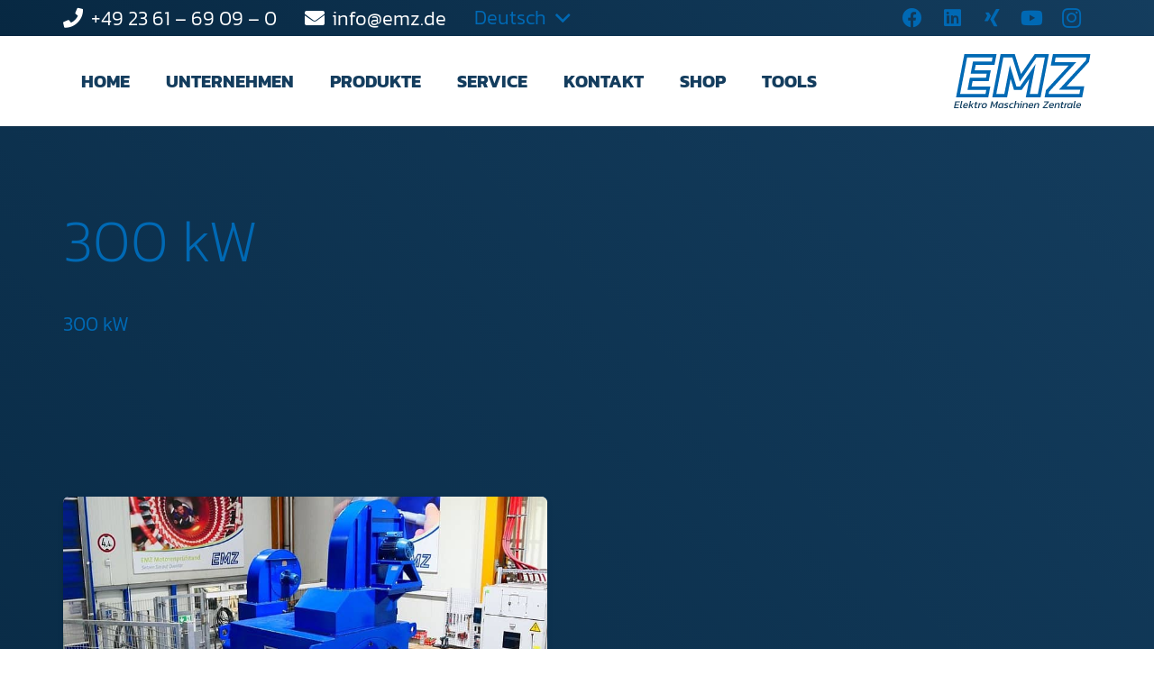

--- FILE ---
content_type: image/svg+xml
request_url: https://www.emz.de/wp-content/uploads/2022/07/EMZ_Logo_RGB_mitClaim_Positiv_2-farbig_Hellblau-Dunkelblau.svg
body_size: 10016
content:
<?xml version="1.0" encoding="UTF-8"?><svg id="Ebene_1" xmlns="http://www.w3.org/2000/svg" viewBox="0 0 599 235.85"><defs><style>.cls-1{fill:#0069b4;}.cls-2{fill:#113f60;}</style></defs><path class="cls-1" d="M169.54,14.53l-3.5,18.01H83.65l-2.29,11.76-4.58,23.54-3.36,17.31h70.62l-3.5,18.01H69.92l-2.29,11.76-4.58,23.54-3.36,17.31h82.39l-3.5,18.01H26.95L57.91,14.53h111.63M187.17,0H45.93L9.32,188.32H150.56l9.15-47.08H77.33l4.58-23.54h70.62l9.15-47.08H91.05l4.58-23.54h82.39L187.17,0h0Z"/><path class="cls-1" d="M399.06,14.53l-30.96,159.26h-35.28l12.21-62.82,13.1-67.39-39.28,56.3-29.13,41.74h-15.5l-11.66-37.72-17.1-55.34-11.05,56.85-13.29,68.37h-35.28L216.81,14.53h39.51l23.99,76.66,8.86,28.33,16.94-24.38L362.12,14.53h36.94M416.69,0h-62.17l-60.35,86.85L267,0h-62.17l-36.61,188.32h64.89l15.57-80.13,14.82,47.96h33.8l33.46-47.96-15.57,80.13h64.89L416.69,0h0Z"/><path class="cls-1" d="M581.37,14.53l-2.55,13.13-95.37,102.81-22.65,24.42h93.41l-3.67,18.89h-135.17l1.87-9.62,96.57-104.28,22.6-24.41h-94.16l4.07-20.94h135.05m17.63-14.53h-164.66l-9.72,50.01h78.53l-99.39,107.32-6.02,30.99h164.78l9.32-47.96h-77.73l98.19-105.85,6.71-34.51h0Z"/><g><path class="cls-2" d="M6.21,205.98H26.72l-.82,3.88H10.37l-1.87,8.91h13.84l-.82,3.84H7.67l-1.92,8.95h15.53l-.78,3.84H0l6.21-29.41Z"/><path class="cls-2" d="M26.54,232.11c0-.49,.08-1.11,.23-1.87l5.43-25.62h4.98l-5.34,25.17c-.09,.46-.14,.82-.14,1.1,0,.4,.11,.68,.34,.84,.23,.17,.6,.25,1.12,.25,.73,0,1.46-.09,2.19-.27l-.78,3.61c-1.1,.36-2.31,.55-3.65,.55-2.92,0-4.39-1.25-4.39-3.74Z"/><path class="cls-2" d="M42.61,233.8c-1.74-1.37-2.6-3.4-2.6-6.08,0-.91,.12-1.98,.37-3.2,.76-3.62,2.2-6.4,4.32-8.33,2.12-1.93,5.03-2.9,8.75-2.9,2.68,0,4.71,.65,6.1,1.94,1.38,1.29,2.08,3.01,2.08,5.14,0,.61-.08,1.33-.23,2.15l-.82,4.02h-15.85c-.03,.27-.05,.64-.05,1.09,0,1.64,.52,2.79,1.55,3.45s2.85,.98,5.44,.98c1.1,0,2.24-.11,3.43-.32,1.19-.21,2.25-.49,3.2-.82l-.78,3.65c-2.1,.85-4.66,1.28-7.67,1.28s-5.48-.69-7.22-2.05Zm14.25-10.51l.32-1.51c.12-.49,.18-1.01,.18-1.55,0-1.07-.36-1.87-1.07-2.4-.72-.53-1.88-.8-3.49-.8-2.25,0-3.94,.49-5.05,1.46-1.11,.97-1.89,2.57-2.35,4.79h11.46Z"/><path class="cls-2" d="M70.61,204.61h4.98l-3.79,17.81,10.92-8.68h5.71l-10.64,8.72,6.58,12.93h-5.25l-5.03-10.28-3.43,2.74-1.6,7.54h-4.98l6.53-30.78Z"/><path class="cls-2" d="M92.03,234.6c-.94-.84-1.42-2.03-1.42-3.59,0-.55,.08-1.23,.23-2.05l2.42-11.33h-3.2l.82-3.88h3.2l1.05-4.98,5.25-1.51-1.37,6.49h5.76l-1.14,3.88h-5.44l-2.33,11.05c-.12,.49-.18,.96-.18,1.42,0,.76,.24,1.28,.71,1.55,.47,.27,1.29,.41,2.44,.41,.85,0,1.75-.15,2.7-.46l-.73,3.52c-1.34,.49-2.85,.73-4.52,.73-1.89,0-3.3-.42-4.25-1.25Z"/><path class="cls-2" d="M109.85,213.75h4.57l-.23,2.51c1.19-.67,2.55-1.28,4.09-1.83,1.54-.55,3.02-.93,4.45-1.14l-.78,3.79c-1.37,.25-2.87,.62-4.5,1.14-1.63,.52-2.93,1.04-3.91,1.55l-3.29,15.62h-4.98l4.57-21.65Z"/><path class="cls-2" d="M123.89,233.82c-1.57-1.35-2.35-3.33-2.35-5.92,0-1.16,.12-2.27,.37-3.33,.79-3.74,2.28-6.56,4.45-8.45,2.18-1.89,5.25-2.83,9.2-2.83,3.07,0,5.4,.68,6.97,2.03,1.57,1.35,2.35,3.33,2.35,5.91,0,1.16-.12,2.27-.36,3.34-.79,3.74-2.28,6.56-4.45,8.45-2.18,1.89-5.28,2.83-9.29,2.83-3.01,0-5.31-.68-6.87-2.03Zm12.97-3.81c1.2-1.1,2.08-2.91,2.63-5.44,.27-1.19,.41-2.22,.41-3.11,0-1.4-.4-2.4-1.19-3.01-.79-.61-2.13-.91-4.02-.91-2.25,0-3.98,.55-5.18,1.64-1.2,1.09-2.06,2.89-2.58,5.39-.27,1.19-.41,2.22-.41,3.11,0,1.4,.4,2.41,1.21,3.04s2.12,.94,3.95,.94c2.25,0,3.98-.55,5.18-1.64Z"/><path class="cls-2" d="M165.16,205.98h4.98l5.3,19.05,13.29-19.05h5.25l-6.21,29.41h-4.93l4.52-21.33-11.42,16.26h-3.01l-4.52-16.26-4.52,21.33h-4.93l6.21-29.41Z"/><path class="cls-2" d="M194.02,228.77c0-.91,.12-2.02,.37-3.33,.49-2.47,1.38-4.62,2.67-6.46,1.29-1.84,2.84-3.25,4.64-4.23,1.8-.97,3.7-1.46,5.71-1.46,1.31,0,2.42,.15,3.33,.46s1.76,.81,2.56,1.51l.32-1.51h4.98l-4.57,21.65h-4.25l.09-2.15c-1.19,.91-2.41,1.58-3.65,1.99-1.25,.41-2.65,.62-4.2,.62-5.33,0-7.99-2.36-7.99-7.08Zm16.17,1.05l2.28-10.73c-.58-.67-1.22-1.17-1.92-1.51-.7-.33-1.57-.5-2.6-.5-2.19,0-4.02,.72-5.48,2.17-1.46,1.45-2.48,3.53-3.06,6.23-.27,1.19-.41,2.19-.41,3.01,0,1.34,.4,2.28,1.19,2.81,.79,.53,2.12,.8,3.97,.8,2.22,0,4.23-.76,6.03-2.28Z"/><path class="cls-2" d="M222.43,235.56c-1.31-.2-2.39-.46-3.24-.8l.91-4.2c.91,.4,1.96,.7,3.15,.91,1.19,.21,2.38,.32,3.56,.32,1.77,0,3.03-.15,3.79-.46,.76-.3,1.25-.9,1.46-1.78,.03-.12,.05-.27,.05-.46,0-.61-.28-1.08-.85-1.42s-1.62-.78-3.17-1.33l-1.23-.41c-1.74-.61-3.02-1.27-3.86-1.99-.84-.72-1.26-1.71-1.26-2.99,0-.24,.06-.73,.18-1.46,.46-2.07,1.49-3.62,3.11-4.66,1.61-1.03,4.03-1.55,7.26-1.55,2.4,0,4.49,.32,6.26,.96l-.87,4.16c-.76-.34-1.64-.59-2.63-.78-.99-.18-1.94-.28-2.85-.28-1.68,0-2.92,.15-3.72,.43-.81,.29-1.3,.83-1.49,1.62-.03,.12-.05,.27-.05,.46,0,.43,.16,.78,.48,1.07,.32,.29,.85,.57,1.6,.85,.75,.27,1.61,.56,2.58,.87,2.04,.67,3.49,1.38,4.36,2.12s1.3,1.74,1.3,2.99c0,.46-.08,1.04-.23,1.74-.46,2.19-1.51,3.8-3.15,4.82s-4.08,1.53-7.31,1.53c-1.46,0-2.85-.1-4.16-.3Z"/><path class="cls-2" d="M243.88,233.75c-1.66-1.4-2.49-3.43-2.49-6.07,0-.85,.12-1.89,.37-3.11,.79-3.74,2.39-6.56,4.8-8.45,2.4-1.89,5.54-2.83,9.41-2.83,1.46,0,2.68,.11,3.65,.32,.97,.21,1.9,.55,2.79,1.01l-.78,3.7c-1.4-.79-3.23-1.19-5.48-1.19-2.62,0-4.7,.58-6.23,1.74s-2.58,3.06-3.13,5.71c-.24,1.16-.36,2.12-.36,2.88,0,1.61,.49,2.79,1.48,3.52,.99,.73,2.64,1.09,4.96,1.09,2.16,0,4.22-.41,6.17-1.23l-.82,3.79c-2.19,.82-4.63,1.23-7.31,1.23-3.01,0-5.35-.7-7.01-2.1Z"/><path class="cls-2" d="M269.11,204.61h4.98l-2.42,11.24c2.47-1.71,5.25-2.56,8.36-2.56,2.16,0,3.81,.48,4.93,1.44,1.13,.96,1.69,2.37,1.69,4.23,0,.73-.09,1.54-.27,2.42l-2.97,14.02h-4.93l2.92-13.79c.15-.76,.23-1.37,.23-1.83,0-.97-.31-1.67-.91-2.08-.61-.41-1.66-.62-3.15-.62-1.1,0-2.26,.24-3.49,.71-1.23,.47-2.29,1.09-3.17,1.85l-3.33,15.76h-4.98l6.53-30.78Z"/><path class="cls-2" d="M293,217.54h-3.29l1.23-3.79h7.81l-4.57,21.65h-4.98l3.79-17.86Zm2.19-12.42h5.43l-.87,4.11h-5.44l.87-4.11Z"/><path class="cls-2" d="M304.23,213.75h4.57l-.23,2.28c1.22-.82,2.56-1.48,4.02-1.99s2.97-.75,4.52-.75c2.19,0,3.84,.49,4.96,1.46,1.11,.98,1.67,2.38,1.67,4.2,0,.73-.09,1.54-.27,2.42l-2.97,14.02h-4.93l2.92-13.79c.15-.82,.23-1.45,.23-1.87,0-.98-.31-1.66-.94-2.06-.62-.4-1.7-.59-3.22-.59-1.13,0-2.28,.23-3.45,.69-1.17,.46-2.22,1.05-3.13,1.78l-3.33,15.85h-4.98l4.57-21.65Z"/><path class="cls-2" d="M329.35,233.8c-1.74-1.37-2.6-3.4-2.6-6.08,0-.91,.12-1.98,.37-3.2,.76-3.62,2.2-6.4,4.32-8.33,2.12-1.93,5.03-2.9,8.75-2.9,2.68,0,4.71,.65,6.1,1.94,1.38,1.29,2.08,3.01,2.08,5.14,0,.61-.08,1.33-.23,2.15l-.82,4.02h-15.85c-.03,.27-.05,.64-.05,1.09,0,1.64,.52,2.79,1.55,3.45s2.85,.98,5.44,.98c1.1,0,2.24-.11,3.43-.32,1.19-.21,2.25-.49,3.2-.82l-.78,3.65c-2.1,.85-4.66,1.28-7.67,1.28s-5.48-.69-7.22-2.05Zm14.25-10.51l.32-1.51c.12-.49,.18-1.01,.18-1.55,0-1.07-.36-1.87-1.07-2.4-.72-.53-1.88-.8-3.49-.8-2.25,0-3.94,.49-5.05,1.46-1.11,.97-1.89,2.57-2.35,4.79h11.46Z"/><path class="cls-2" d="M354.52,213.75h4.57l-.23,2.28c1.22-.82,2.56-1.48,4.02-1.99s2.97-.75,4.52-.75c2.19,0,3.84,.49,4.96,1.46,1.11,.98,1.67,2.38,1.67,4.2,0,.73-.09,1.54-.27,2.42l-2.97,14.02h-4.93l2.92-13.79c.15-.82,.23-1.45,.23-1.87,0-.98-.31-1.66-.94-2.06-.62-.4-1.7-.59-3.22-.59-1.13,0-2.28,.23-3.45,.69-1.17,.46-2.22,1.05-3.13,1.78l-3.33,15.85h-4.98l4.57-21.65Z"/><path class="cls-2" d="M389.51,232.75l20.6-22.7h-15.03l.87-4.07h21.42l-.64,3.06-20.46,22.52h15.89l-.78,3.84h-22.43l.55-2.65Z"/><path class="cls-2" d="M419.42,233.8c-1.74-1.37-2.6-3.4-2.6-6.08,0-.91,.12-1.98,.37-3.2,.76-3.62,2.2-6.4,4.32-8.33,2.12-1.93,5.03-2.9,8.75-2.9,2.68,0,4.71,.65,6.1,1.94,1.38,1.29,2.08,3.01,2.08,5.14,0,.61-.08,1.33-.23,2.15l-.82,4.02h-15.85c-.03,.27-.05,.64-.05,1.09,0,1.64,.52,2.79,1.55,3.45s2.85,.98,5.44,.98c1.1,0,2.24-.11,3.43-.32,1.19-.21,2.25-.49,3.2-.82l-.78,3.65c-2.1,.85-4.66,1.28-7.67,1.28s-5.48-.69-7.22-2.05Zm14.25-10.51l.32-1.51c.12-.49,.18-1.01,.18-1.55,0-1.07-.36-1.87-1.07-2.4-.72-.53-1.88-.8-3.49-.8-2.25,0-3.94,.49-5.05,1.46-1.11,.97-1.89,2.57-2.35,4.79h11.46Z"/><path class="cls-2" d="M444.59,213.75h4.57l-.23,2.28c1.22-.82,2.56-1.48,4.02-1.99s2.97-.75,4.52-.75c2.19,0,3.84,.49,4.96,1.46,1.11,.98,1.67,2.38,1.67,4.2,0,.73-.09,1.54-.27,2.42l-2.97,14.02h-4.93l2.92-13.79c.15-.82,.23-1.45,.23-1.87,0-.98-.31-1.66-.94-2.06-.62-.4-1.7-.59-3.22-.59-1.13,0-2.28,.23-3.45,.69-1.17,.46-2.22,1.05-3.13,1.78l-3.33,15.85h-4.98l4.57-21.65Z"/><path class="cls-2" d="M469.98,234.6c-.94-.84-1.42-2.03-1.42-3.59,0-.55,.08-1.23,.23-2.05l2.42-11.33h-3.2l.82-3.88h3.2l1.05-4.98,5.25-1.51-1.37,6.49h5.76l-1.14,3.88h-5.44l-2.33,11.05c-.12,.49-.18,.96-.18,1.42,0,.76,.24,1.28,.71,1.55,.47,.27,1.29,.41,2.44,.41,.85,0,1.75-.15,2.7-.46l-.73,3.52c-1.34,.49-2.85,.73-4.52,.73-1.89,0-3.3-.42-4.25-1.25Z"/><path class="cls-2" d="M486.93,213.75h4.57l-.23,2.51c1.19-.67,2.55-1.28,4.09-1.83,1.54-.55,3.02-.93,4.45-1.14l-.78,3.79c-1.37,.25-2.87,.62-4.5,1.14-1.63,.52-2.93,1.04-3.91,1.55l-3.29,15.62h-4.98l4.57-21.65Z"/><path class="cls-2" d="M496.89,228.77c0-.91,.12-2.02,.37-3.33,.49-2.47,1.38-4.62,2.67-6.46,1.29-1.84,2.84-3.25,4.64-4.23,1.8-.97,3.7-1.46,5.71-1.46,1.31,0,2.42,.15,3.33,.46s1.76,.81,2.56,1.51l.32-1.51h4.98l-4.57,21.65h-4.25l.09-2.15c-1.19,.91-2.41,1.58-3.65,1.99-1.25,.41-2.65,.62-4.2,.62-5.33,0-7.99-2.36-7.99-7.08Zm16.17,1.05l2.28-10.73c-.58-.67-1.22-1.17-1.92-1.51-.7-.33-1.57-.5-2.6-.5-2.19,0-4.02,.72-5.48,2.17-1.46,1.45-2.48,3.53-3.06,6.23-.27,1.19-.41,2.19-.41,3.01,0,1.34,.4,2.28,1.19,2.81,.79,.53,2.12,.8,3.97,.8,2.22,0,4.23-.76,6.03-2.28Z"/><path class="cls-2" d="M523.24,232.11c0-.49,.08-1.11,.23-1.87l5.43-25.62h4.98l-5.34,25.17c-.09,.46-.14,.82-.14,1.1,0,.4,.11,.68,.34,.84,.23,.17,.6,.25,1.12,.25,.73,0,1.46-.09,2.19-.27l-.78,3.61c-1.1,.36-2.31,.55-3.65,.55-2.92,0-4.39-1.25-4.39-3.74Z"/><path class="cls-2" d="M538.45,233.8c-1.74-1.37-2.6-3.4-2.6-6.08,0-.91,.12-1.98,.37-3.2,.76-3.62,2.2-6.4,4.32-8.33,2.12-1.93,5.03-2.9,8.75-2.9,2.68,0,4.71,.65,6.1,1.94,1.38,1.29,2.08,3.01,2.08,5.14,0,.61-.08,1.33-.23,2.15l-.82,4.02h-15.85c-.03,.27-.05,.64-.05,1.09,0,1.64,.52,2.79,1.55,3.45s2.85,.98,5.44,.98c1.1,0,2.24-.11,3.43-.32,1.19-.21,2.25-.49,3.2-.82l-.78,3.65c-2.1,.85-4.66,1.28-7.67,1.28s-5.48-.69-7.22-2.05Zm14.25-10.51l.32-1.51c.12-.49,.18-1.01,.18-1.55,0-1.07-.36-1.87-1.07-2.4-.72-.53-1.88-.8-3.49-.8-2.25,0-3.94,.49-5.05,1.46-1.11,.97-1.89,2.57-2.35,4.79h11.46Z"/></g></svg>